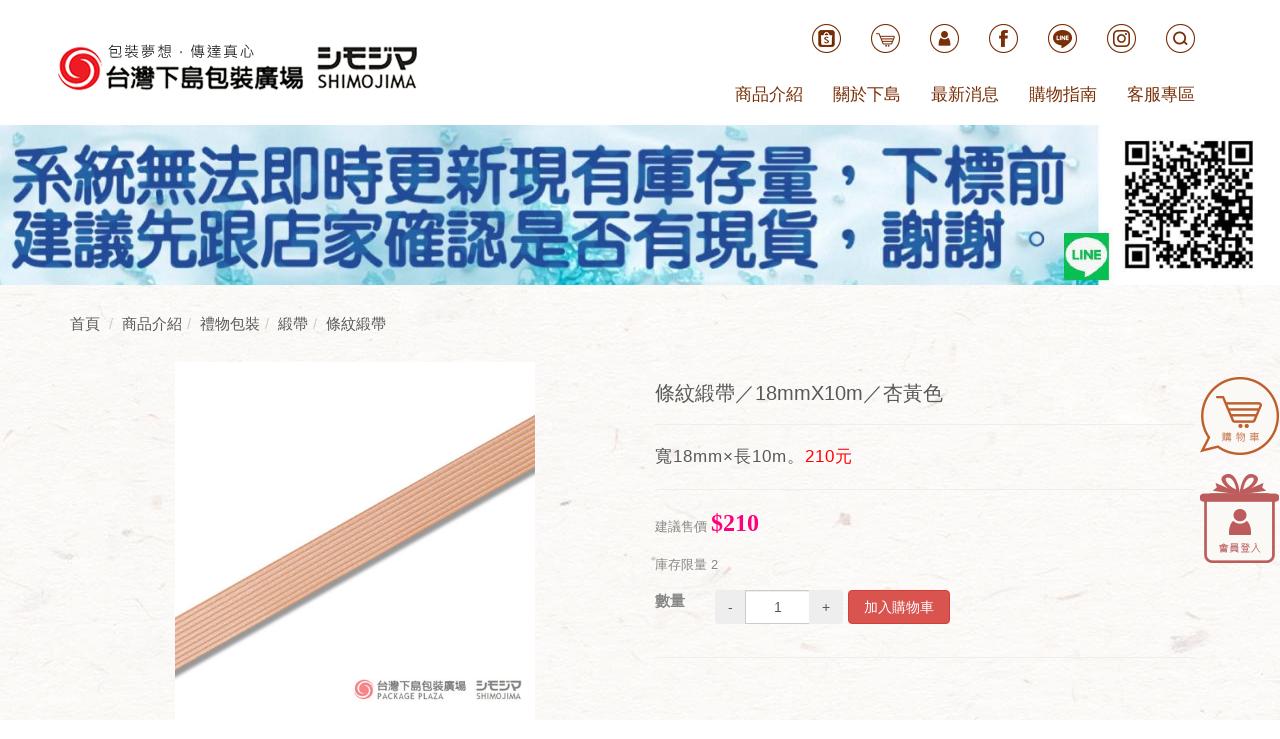

--- FILE ---
content_type: text/html; Charset=utf-8
request_url: https://www.shimojimataiwan.com/ec99/rwd1115/product.asp?prodid=1417606
body_size: 13508
content:
<!DOCTYPE html>
<html lang="zh-Hant-TW">
<head>
<meta charset="utf-8">
<base href="//www.shimojimataiwan.com/ec99/rwd1115/" />
<script type="application/ld+json">
{
  "@context": "https://schema.org",
  "@type": "Organization",
  "name": "台灣下島包裝股份有限公司",
  "url": "https://www.shimojimataiwan.com",
  "logo": "https://www.shimojimataiwan.com/ec99/rwd1115/images/logo.png",
  "contactPoint": {
	"@type": "ContactPoint",
	"telephone": "02-25596255#31",
	"contactType": "customer service",
	"areaServed": "TW",
	"availableLanguage": ["zh-Hant"]
  }
}
</script>

<title>條紋緞帶／18mmX10m／杏黃色 | 【台灣下島包裝】專門服務各式手提袋、包裝材料、紙盒批發</title>
<meta name="keywords" content="手提袋,包裝材料,紙袋,紙盒批發,文創包裝,台灣下島包裝 ">
<meta name="description" content=".item{border: solid 1px #945939; color: #945939;padding: 20px;}.h3{padding: 20px;padding-left: 0; color: #945939; border-bottom: solid 2px #945939; font-weight: bold;}.com{padding: 20px;}.com th{width: 100px;}.zoomWrapper{width: 360px !important; height: 244px !important; margin: auto !important;}條紋緞帶／18mmX10m／杏黃色尼龍與聚脂纖維製成的緞帶，顏色明亮、材質堅韌，其表面就像是用現烤的鬆軟可麗餅皮層層堆疊，形成一條條溫和甜美的條紋模樣。質地滑順好摸，色澤柔和清透，非常適合用來點綴禮物，增添色彩。名稱條紋緞帶／18mmX10m／杏黃色規格名18mmX10m花色杏黃色商品貨號001417606國際條碼4901755944372尺寸寬18mm&times;長10m材質聚脂纖維+尼龍一包入數1價格210商品說明尼龍與聚脂纖維製成的緞帶，顏色明亮、材質堅韌，其表面就像是用現烤的鬆軟可麗餅皮層層堆疊，形成一條條溫和甜美的條紋模樣。質地滑順好摸，色澤柔和清透，非常適合用來點綴禮物，增添色彩。 ">
<meta name="AUTHOR" content="台灣下島包裝股份有限公司">
<meta name="ROBOTS" content="INDEX, FOLLOW">
<meta property="og:title" content='條紋緞帶／18mmX10m／杏黃色 | 【台灣下島包裝】專門服務各式手提袋、包裝材料、紙盒批發'/>
<meta property="og:type" content='product'/>
<meta property="og:url" content="https://www.shimojimataiwan.com/ec99/rwd1115/product.asp?prodid=1417606"/>
<meta property="og:image" content='https://www.shimojimataiwan.com/rwd1115/Store/bImages/b_1417606.jpg'/>
<meta property="og:site_name" content='台灣下島包裝股份有限公司'/>
<link rel="canonical" href="https://www.shimojimataiwan.com/ec99/rwd1115/product.asp?prodid=1417606" />
<link rel="alternate" href="https://www.shimojimataiwan.com/ec99/rwd1115/product.asp?prodid=1417606" hreflang="zh-Hant" /><!-- <a href='/ec99/rwd1115/default.asp'>Home</a> -->
<!-- Google tag (gtag.js) -->
<script async src="https://www.googletagmanager.com/gtag/js?id=G-LQNLYWTC73"></script>
<script>
  window.dataLayer = window.dataLayer || [];
  function gtag(){dataLayer.push(arguments);}
  gtag('js', new Date());

  gtag('config', 'G-LQNLYWTC73');
</script>

<!-- Global Site Tag (gtag.js) - Google Analytics -->
<script async src="https://www.googletagmanager.com/gtag/js?id=UA-103701881-1"></script>
<script>
  window.dataLayer = window.dataLayer || [];
  function gtag(){dataLayer.push(arguments);}
  gtag('js', new Date());

  gtag('config', 'UA-103701881-1');
</script>

<link rel="SHORTCUT ICON" href="/rwd1115/store/f1/shortcut.ico" />
<link rel="bookmark icon" href="/rwd1115/store/f1/shortcut.ico" />
<link rel="icon" href="/rwd1115/store/f1/shortcut.ico" /> 
<script type='text/javascript' src='/ec99/js/jquery-1.12.4.min.js' ></script>
<link rel="stylesheet" href="/ec99/css/shopping_tab.css">
<script src="/ec99/js/shopping_tab.js"></script>
<script src="/js/js.cookie.min.js"></script>

<link href="/ec99/css/style.css?v=201904231449" rel="stylesheet" type="text/css">

<meta name="viewport" content="width=device-width, initial-scale=1.0, maximum-scale=1.0, user-scalable=no">
<link href="css/bootstrap.min.css" rel="stylesheet">
<link href="css/layout.css" rel="stylesheet">



<!-- Fonts -->
<link href="font-awesome/css/font-awesome.min.css" rel="stylesheet" type="text/css">
<link rel="stylesheet" href="css/animate.css">

<!--[if lt IE 9]>
			<script src="js/html5shiv.js"></script>
			<script src="js/respond.min.js"></script>
<![endif]-->
<!-- Google Tag Manager -->
<script>(function (w, d, s, l, i) {
  w[l] = w[l] || []; w[l].push({
    'gtm.start':
      new Date().getTime(), event: 'gtm.js'
  }); var f = d.getElementsByTagName(s)[0],
    j = d.createElement(s), dl = l != 'dataLayer' ? '&l=' + l : ''; j.async = true; j.src =
      'https://www.googletagmanager.com/gtm.js?id=' + i + dl; f.parentNode.insertBefore(j, f);
  })(window, document, 'script', 'dataLayer', 'GTM-PSGHZN7');</script>
<!-- End Google Tag Manager -->

</head>

<body>
<!-- Google Tag Manager (noscript) -->
<noscript>
  <iframe src="https://www.googletagmanager.com/ns.html?id=GTM-PSGHZN7" height="0" width="0" style="display:none;visibility:hidden"></iframe>
</noscript>
<!-- End Google Tag Manager (noscript) -->

<!-- START HEAD MENU -->
<div id="top-bar" class="hidden-xs hidden-sm">
  <a href="ShopList.asp">
  <img  src="images/rshopcar.png" border="0" title="線上購物" alt="線上購物">
  </a>
  <a  href="member.asp?act=member_login" >
  <img  src="images/rmember.png" border="0" title="會員登入" alt="會員登入"  >
  </a>
</div>
<nav class="navbar navbar-default "  role="navigation" id="header">
 <!-- Start Top Search -->
  <div class="top-search">
    <div class="container1">
      <form class="navbar-form" action="search.asp" role="search">
        <div class="input-group"> <span class="input-group-addon">
          <button class="search-btn fa fa-search" type="submit"></button>
          </span>
          <input type="text" class="form-control"  name=keyword placeholder="Search">
          <span class="input-group-addon close-search"><i class="fa fa-times"></i></span> </div>
      </form>
    </div>
  </div>
  <!-- End Top Search -->
  <div  class=" container"> 
    <!-- LOGO及行動裝置按鈕切換區 -->
    <div class="navbar-header ">
      <button type="button" class="navbar-toggle" data-toggle="collapse" data-target=".navbar-ex1-collapse"> <span class="sr-only">導覽列開關</span> <span class="icon-bar"></span> <span class="icon-bar"></span> <span class="icon-bar"></span> </button>
      <a class="navbar-brand" href="default.asp"> <img src="images/logo.png"  id="site-logo"/> </a> </div>
    
    <!-- 行動裝置選單隱藏折疊區 -->
    <div class="collapse navbar-collapse  navbar-ex1-collapse ">     
      <ul class="topmenu"> 
        <li >
          <ul class="nav navbar-nav  navbar-right  topicon ">
            <li >  <a href="https://shopee.tw/shimojima"  class="cart_number"><img src="images/ticon-shopee.png" title="蝦皮"/></a> </li>
            <li >  <a href="ShopList.asp"  class="cart_number"><img src="images/ticon-sh.png" title="線上訂購"/></a> </li>
            <li > <a href="member.asp?act=member_login" ><img src="images/ticon-me.png" title="會員登入"/></a> </li>
            <li > <a href="https://www.facebook.com/profile.php?id=100068092899308" target="_blank"><img src="images/ticon-fb.png" title="facebook"/></a> </li>
            <li > <a href="https://page.line.me/dkz9156p" target="_blank"><img src="images/ticon-line.png" title="line"/></a> </li>
            <li > <a href="https://www.instagram.com/taiwanshimojima/?hl=zh-tw" target="_blank"><img src="images/ticon-ig.png" title="ig"/></a> </li>
            <li class="search" > <a href="Search.asp"  class="searchbox"><img src="images/ticon-sr.png" title="產品搜尋"/></a> </li>
          </ul>
        </li>
        <li>
          <style type="text/css">
.simple_mode {
    font-size: 13px;
	color:#333333;
	line-height: 23px;
}
</style>

<table border='0' cellspacing='0' cellpadding='0' width='100%' ><tr><td class='alltext'><ul class="nav navbar-nav  navbar-right">
	<li style="display:none;"><a href="Profile.asp">企業情報</a></li>
	<li class="dropdown"><a class="dropdown-toggle" data-toggle="dropdown" href="#">商品介紹 </a>
	<div class="dropdown-menu">
	<ul class="container">
		<li><a href="category.asp?category_id=86">紙袋</a></li>
		<li><a href="category.asp?category_id=88">箱、盒</a></li>
		<li><a href="category.asp?category_id=90">塑膠袋類</a></li>
		<li><a href="category.asp?category_id=100">不織布產品</a></li>
		<li><a href="category.asp?category_id=93">食品包裝用</a></li>
		<li><a href="category.asp?category_id=119">捆包用品</a></li>
		<li><a href="category.asp?category_id=62">禮物包裝用</a></li>
		<li><a href="category.asp?category_id=215">季節性商品</a></li>
		<li><a href="category.asp?category_id=258">特價商品</a></li>
	</ul>
	</div>
	</li>
	<li class="dropdown"><a class="dropdown-toggle" data-toggle="dropdown" href="#">關於下島 </a>
	<div class="dropdown-menu">
	<ul class="container">
		<li><a href="category.asp?category_id=71">公司簡介</a></li>
		
	</ul>
	</div>
	</li>
	<li><a href="news.asp">最新消息</a></li>
	<li class="dropdown"><a class="dropdown-toggle" data-toggle="dropdown" href="#">購物指南 </a>
	<div class="dropdown-menu">
	<ul class="container">
		<li><a href="category.asp?category_id=73">購買須知</a></li>
		<li><a href="category.asp?category_id=74">常見Q&amp;A </a></li>
	</ul>
	</div>
	</li>
	<li class="dropdown"><a class="dropdown-toggle" data-toggle="dropdown" href="#">客服專區 </a>
	<div class="dropdown-menu">
	<ul class="container">
		<li><a href="contact.asp">聯絡我們 </a></li>
		<li><a href="category.asp?category_id=76">問卷表單</a></li>
	</ul>
	</div>
	</li>
</ul>
</td></tr></table>
          
        </li>
      </ul>
    </div>
  </div>
</nav> 
<!-- END HEAD MENU --> 
<div class="productbanner">
 
  <img src="/hipershop/rwd1115/store/F4/idec01.jpg"/>
 </div>
<!----------------中間----------------->

<div class="main">
<div class="container product ">
  <div class="row ">
  
  <div class="col-xs-12 col-sm-12 productcon  ">
    <div class="row">

      
			<div class="col-lg-12 col-sm-12" style="display:none">
					<ol class="breadcrumb">
					<li><a href="/"><span class="glyphicon glyphicon-home"></span> 首頁<!--首頁--></a></li>

					<li class="active"><a href='category.asp?category_id=230'>條紋緞帶</a></li>

					</ol>
				</div>


        		<div class="col-lg-12 col-sm-12">
					<ol class="breadcrumb">
										
					<li><a href="/"><span class="glyphicon glyphicon-home"></span> 首頁<!--首頁--></a></li>

<li><a href='javascript: void(0)' style='cursor:default;' class='level_category' itemprop='url'><span itemprop='title'>商品介紹</a></li><li><a href='category.asp?category_id=62' class='level_category' itemprop='url'><span itemprop='title'>禮物包裝</a></li><li><a href='javascript: void(0)' style='cursor:default;' class='level_category' itemprop='url'><span itemprop='title'>緞帶</a></li><li class='active'><a href='category.asp?category_id=230'  itemprop='url'><span itemprop='title'>條紋緞帶</a></li><li id='lastone' style='display:none'></li>
					</ol>
				</div>


    </div>
    <!-- B_product_body START -->


<div class="buf_space0" id="buf_space0" style="display:none"></div><!--buf_spaceX 用來作變換位置使用-->


				<div class="col-lg-12 col-sm-12 hero-feature prod-category-230"> <!-- #row 產品區塊 start -->

					<div class="row" >
					    
						<div class="col-lg-6 col-sm-7 img-none"  id="prod_img" >

<!-- sim taobo prod img -->
<!--
<div class="box">
    <div class="tb-booth tb-pic tb-s310"> <a href="javascript:;"><img src="/rwd1115/Store/bImages/b_1417606.jpg" rel="/rwd1115/Store/oImages/1417606.jpg" class="prod_img_zoom Responsive image" /></a> </div>
    <ul class="tb-thumb" id="thumblist">
        <li class="tb-selected">
            <div class="tb-pic tb-s40"><a href="javascript:;"><img src="/rwd1115/Store/sImages/s_1417606.jpg" mid="/rwd1115/Store/bImages/b_1417606.jpg" big="/rwd1115/Store/oImages/1417606.jpg" width=40 height=40></a></div>
        </li>
    </ul>
</div>
-->
<!-- sim taobo prod img -->



<!-- ZOOOOOOOOOOOOOOOOOOOOM -->
<!-- isZoomImg: True -->
	<script type="text/javascript" src="/js/jquery.easing.min.js"></script>
	<script type="text/javascript" src="/js/jquery.mousewheel.js"></script>
	<script type="text/javascript" src="/js/jquery.fancybox-plus.js"></script>
	<link rel="stylesheet" type="text/css" href="/js/jquery.fancybox-plus.css" media="screen"/>

<!--<script src="/js/jquery.elevateZoom-3.0.8.min.js" type="text/javascript"></script>-->
    <script type="text/javascript" src="/js/jquery.ez-plus.js"></script>
    <link rel="stylesheet" type="text/css" href="/js/jquery.ez-plus.css" media="screen" />

<img id="zoom_01" class="dyPic " src="/rwd1115/Store/bImages/b_1417606.jpg" data-zoom-image="/rwd1115/Store/oImages/1417606.jpg"  alt='條紋緞帶／18mmX10m／杏黃色' title='條紋緞帶／18mmX10m／杏黃色' />

<div id="gallery_01" style="display:none">
  <div class="tilt pic">
	<a href="javascript:;" data-image="/rwd1115/Store/bImages/b_1417606.jpg" data-zoom-image="/rwd1115/Store/oImages/1417606.jpg"><img src="/rwd1115/Store/sImages/s_1417606.jpg" width="98" /></a>
  </div>
</div>


<style>
/*set a border on the images to prevent shifting*/
 #gallery_01 img{border:3px solid white;}
 
 /*Change the colour*/
 #gallery_01 .active img{border:3px solid #ff6600 !important;}
</style>


<script>
//initiate the plugin and pass the id of the div containing gallery images

$("#zoom_01").ezPlus({
	gallery:'gallery_01', cursor: 'move', galleryActiveClass: 'active', imageCrossfade: true, 
	scrollZoom : true,
	zoomWindowWidth: 360,
	zoomWindowHeight: 360,
	zoomWindowFadeIn: 500,
	zoomWindowFadeOut: 500,
	lensFadeIn: 500,
	lensFadeOut: 500

}); 


//pass the images to Fancybox
$("#zoom_01").bind("click", function(e) {  
  var ez =   $('#zoom_01').data('ezPlus');	
	ez.closeAll(); 	
	$.fancybox(ez.getGalleryList());
  return false;
});
</script>


<!-- ZOOOOOOOOOOOOOOOOOOOOM -->


							
							<!--
							<div class="sp-wrap">
								<a href="/rwd1115/Store/bImages/b_1417606.jpg"><img src="/rwd1115/Store/bImages/b_1417606.jpg" alt="條紋緞帶／18mmX10m／杏黃色"></a>
							</div>
							-->
						
						</div><!--prod_img-->
						<div class="col-lg-6 col-sm-5 col-xs-12 pull-left intro-none " id="prod_intro" style="float:left;">
						 <div class="info_card_box">


					<h1>
					<span id="pd_name">條紋緞帶／18mmX10m／杏黃色</span>
					</h1>					
					
					
					<hr/>
					
					
					<div class="clearfix descri-none">寬18mm×長10m。<font color="red">210元</font></div>

										
					
					<hr/>

					
					<!--
					<div id="prod_tran_info" >
					<dl class="clearfix iteminfo_parameter prod_attrib_para">
						<dt>運送</dt>
							<dd>宅配 <img src="/ec99/images/tran_cat.jpg" alt='icon'> 超商取貨 <img src="/ec99/images/7-11.jpg" alt='icon'> <img src="/ec99/images/familymart.jpg" alt='icon'></dd>
					</dl>
					<dl class="clearfix iteminfo_parameter prod_attrib_para">
						<dt>付款</dt>
							<dd><img src="/ec99/images/atm.gif"><img src="/ec99/images/card.gif" alt='icon'><img src="/ec99/images/card_ae.gif" alt='icon'><img src="/ec99/images/paypal.jpg" alt='icon'></dd>
					</dl>
					</div>

					<hr/>
					-->


<!-- show_price: True -->
					<h3><font color=#888 size=-1><span class="rwd_pprice">建議售價</span><!--建議售價--> <span class="normal-price">$210</font></span></h3>


					<div class="input-qty-detail">
<!--<form id="ShopCartForm" action='/MainFile/ShopCar.asp' method=post onsubmit='return openwindow(this);' name=prodlist>-->
<form id="ShopCartForm" action='/MainFile/ShopCar.asp' method=post name=prodlist>
<input type='hidden' name='partnerid' value='rwd1115'> 
<input type=hidden name=PlusBuyItem > 

<input type=hidden name="code" value='1417606'>
<input type=hidden name="isSale" value='1'>
<input type=hidden name="prodName" value='條紋緞帶／18mmX10m／杏黃色'>
<input type=hidden name="limnum" value='0'>
<input type=hidden name="tu" value='7'>


<input type=hidden name="buyClass" value='car'>
<input type=hidden name="oldbuyClass" value='car'>
<input type=hidden name="buttonClass" value=''> 
<input type=hidden name="answeryesno" value=''>
<input type=hidden name="isSafeQty" value='False'>
<input type=hidden name="SafeQty" value='0'>



	<!--商品屬性-->

				 
	<!--商品屬性-->


	<h3><font color=#888 size=-1>庫存限量<!--數量--> <span class="prod_qty_reserve">2</span> </font></h3>

	<div class="prod_attrib">
		<dl class="clearfix iteminfo_parameter prod_attrib_para" >

			<dt id=QtyName  >數量<!--數量--></dt>
			<dd>
						<span id=qtyCnt  ><input id="input-qty" type="text" name="much" class="form-control input-qty text-center" value="1" maxlength=4></span>
						
						<button class="btn btn-danger pull-left btn-bg btn-buy"  id="addshopcart"><span class="glyphicon glyphicon-shopping-cart"></span> <span class=" cart-text" ><span id="title_addshopart">加入購物車</span><!--加入購物車--> </span></button>
						<span id="noStockHit" class="noStock" style="display:none">補貨中</span>
	
			</dd>

		</dl>

	</div>
<hr/>
</form>

					</div>

					<!-- 常用連結 -->
					
					<ul id="usefull_link_block" class="clearfix no-print">

					</ul>
					
					
                 </div>
	            </div>
				
				<span id="put_buf" class="put_buf"></span> 

					</div> <!-- #prod_intro -->
					</div> <!-- #row 產品區塊 end -->
					

	            <div class="clearfix"></div><br />

	            <div class="col-lg-12 col-sm-12">

					<!--
					<ul class="nav nav-tabs" role="tablist">
					<li class="active"><a href="#">本商品詳細介紹</a></li>
					</ul>
					-->

					<br />

					
						<span class="pd_descr" id="pd_descr"><style type="text/css">.item{border: solid 1px #945939; color: #945939;padding: 20px;}
	.h3{padding: 20px;padding-left: 0; color: #945939; border-bottom: solid 2px #945939; font-weight: bold;}
	.com{padding: 20px;}
	.com th{width: 100px;}
.zoomWrapper{width: 360px !important; height: 244px !important; margin: auto !important;}
</style>
<div class="col-md-12 col-sm-12 com">
<div class="h3">條紋緞帶／18mmX10m／杏黃色</div>

<p>尼龍與聚脂纖維製成的緞帶，顏色明亮、材質堅韌，其表面就像是用現烤的鬆軟可麗餅皮層層堆疊，形成一條條溫和甜美的條紋模樣。質地滑順好摸，色澤柔和清透，非常適合用來點綴禮物，增添色彩。</p>
</div>

<div class="col-md-6 col-sm-12 com"><img alt="紙線批發,拉菲紙線,紙拉菲草,防水紙紗,日本紙線" src="https://ufileweb.hiwinner.tw/HiperShop/rwd1115/store/F1/1417601.jpg" style="width: 100%;" /></div>

<div class="col-md-6 col-sm-12 com">
<table class="table table-hover">
	<tbody>
		<tr>
			<th>名稱</th>
			<td>條紋緞帶／18mmX10m／杏黃色</td>
		</tr>
		<tr>
			<th>規格名</th>
			<td>18mmX10m</td>
		</tr>
		<tr>
			<th>花色</th>
			<td>杏黃色</td>
		</tr>
		<tr>
			<th>商品貨號</th>
			<td>001417606</td>
		</tr>
		<tr>
			<th>國際條碼</th>
			<td>4901755944372</td>
		</tr>
		<tr>
			<th>尺寸</th>
			<td>寬18mm&times;長10m</td>
		</tr>
		<tr>
			<th>材質</th>
			<td>聚脂纖維+尼龍</td>
		</tr>
		<tr>
			<th>一包入數</th>
			<td>1</td>
		</tr>
		<tr>
			<th>價格</th>
			<td>210</td>
		</tr>
		<tr>
			<th>商品說明</th>
			<td>尼龍與聚脂纖維製成的緞帶，顏色明亮、材質堅韌，其表面就像是用現烤的鬆軟可麗餅皮層層堆疊，形成一條條溫和甜美的條紋模樣。質地滑順好摸，色澤柔和清透，非常適合用來點綴禮物，增添色彩。</td>
		</tr>
	</tbody>
</table>
</div>

<div class="demo col-sm-8 col-xs-12 demo">&nbsp;</div>
</span>
					
					
                    <div class="buf_space1" id="buf_space1" style="display:none"></div><div class="buf_space2" id="buf_space2" style="display:none"></div>
					<hr>





<!--					<h4>關聯產品</h4>-->


				<div class="panel panel-default" id="relation_pd">
				  <div class="panel-heading">
					<h3 class="panel-title" id="rel_txt">關聯產品<!--關聯產品--></h3>
				  </div>
				  <div class="panel-body">

        <div class="col-sm-12 col-md-12">          
            <ul class="thumbnail-list  grid cs-style-2">
				
                <li>
				<div class="li-item">
					<figure>
					<a href="product.asp?prodid=3800922" class=""><img src="/rwd1115/Store/bImages/b_3800922.jpg" alt='包裝紙絲／1KG／粉紅'></a>
					<figcaption>
						<!--<h3>包裝紙絲／1KG／粉紅</h3>--><span>選用高級色紙裁切而成。<font color="red">610元</font></span>
						<a href="product.asp?prodid=3800922"><button type="button" class="btn btn-primary btn-bg"><span class="fa fa-info-circle"></span> 查看<!--查看--></button></a>
					</figcaption>
					</figure>
				  <h4>包裝紙絲／1KG／粉紅</h4>
				  <!--<p>選用高級色紙裁切而成。<font color="red">610元</font></p>-->
                  <div class="product-price">
				    
                    <span class="normal-price normal-price2">$610</span>
					
              	  </div>
				  
                  <button type="button" class="btn btn-danger navbar-btn btn-bg" style="visibility:hidden"><span class="glyphicon glyphicon-shopping-cart"></span> 立即購買!</button>
				  <!--<a href="product.asp?prodid=3800922" type="button" class="btn btn-default ">詳細介紹</a>-->
				  
				 </div>
                </li>


                <li>
				<div class="li-item">
					<figure>
					<a href="product.asp?prodid=6868357" class=""><img src="/rwd1115/Store/bImages/b_6868357.jpg" alt='CIRCLE圓形紙盒／L／白色'></a>
					<figcaption>
						<!--<h3>CIRCLE圓形紙盒／L／白色</h3>--><span>內徑：直徑17x高7.3cm。<font color="red">170元</font></span>
						<a href="product.asp?prodid=6868357"><button type="button" class="btn btn-primary btn-bg"><span class="fa fa-info-circle"></span> 查看<!--查看--></button></a>
					</figcaption>
					</figure>
				  <h4>CIRCLE圓形紙盒／L／白色</h4>
				  <!--<p>內徑：直徑17x高7.3cm。<font color="red">170元</font></p>-->
                  <div class="product-price">
				    
                    <span class="normal-price normal-price2">$170</span>
					
              	  </div>
				  
                  <button type="button" class="btn btn-danger navbar-btn btn-bg" style="visibility:hidden"><span class="glyphicon glyphicon-shopping-cart"></span> 立即購買!</button>
				  <!--<a href="product.asp?prodid=6868357" type="button" class="btn btn-default ">詳細介紹</a>-->
				  
				 </div>
                </li>


            	

			</ul > <!-- ./thumbnmail-list -->
        </div > <!-- ./col -->

				  </div><!-- ./panel-body -->
				</div><!-- ./panel -->

        	</div><!-- /.col-lg-9 col-md-9 col-sm-12 -->
        	<!-- End Product Detail -->



<!--
        </div>
	</div>
-->


	<!-- Plugin bootstrap-touchspin -->
	<link rel="stylesheet" href="/ec99/css/jquery.bootstrap-touchspin.css">
    <script type="text/javascript" src="/ec99/js/jquery.bootstrap-touchspin.js"></script>



<!-- // End B_product_body -->


<style>
.iteminfo_parameter{ padding:8px 0; padding-left:0px;}
.iteminfo_parameter dt{ margin-left:0px; float:left; display:inline; width:60px; white-space:nowrap; text-align:left; color:#888;}
</style>





<script>
$(document).ready(function(){
	$("input[name='much']").TouchSpin({
		min: 1,
		max: 2,
		buttondown_class: "btn btn-gray",
		buttonup_class: "btn btn-gray"
	});

	
	//--有些browser異常,暫先停--$("#input-qty").keydown(function(event) {if ( event.keyCode == 46 || event.keyCode == 8 ) {}else {if (event.keyCode < 48 || event.keyCode > 57 ) {event.preventDefault();}}});

});
</script>

<input type=hidden id=getCartCty><!--for rwd1116 傳值使用 20180816 by John.-->


<link rel="stylesheet" href="/ec99/css/jquery.magnific-popup.css"> 
<script src="/ec99/js/jquery.magnific-popup.js"></script>
<style>
h3.AddCartIn {
    margin-top: 0;
}
</style>

	<div id="layer_cart" class="white-popup-s mfp-hide">
		<div class="row">
			<div class="layer_cart_product col-xs-12 col-md-12">
				<span class="cross" title="關閉視窗 "></span>
				<h3 class="AddCartIn">
					<font color=green><i class="fa fa-check"></i><!--商品己加入-->商品已<span id="title_inquiry_addcart">加入購物車</span></font>
				</h3>
				<div class="product-image-container layer_cart_img"><img class="layer_cart_img img-responsive" src="/rwd1115/Store/bImages/b_1417606.jpg" alt="Faded Short Sleeve T-shirts" title="Faded Short Sleeve T-shirts" ></div>
				<div class="layer_cart_product_info">
					<span id="layer_cart_product_title" class="product-name"><h3>條紋緞帶／18mmX10m／杏黃色</h3></span>
					<!--<span id="layer_cart_product_attributes">Orange, S</span>-->
					<div class="layer_cart_product_text" id="layer_cart_product_text">
						寬18mm×長10m。<font color="red">210元</font>
					</div>
					<!--<div>
						<strong class="dark">數量</strong>
						<span id="layer_cart_product_quantity"></span>
					</div>-->
					
					<hr>
					<div class="btnbox">
						<button type="button" class="btn btn-default closePopup"><span class="fa fa-chevron-circle-left"></span> <span id="title_continue_shop">繼續購物</span><!--繼續購物--> </button>
						<a href="/MainFile/ShopList.asp"><button type="button" class="btn btn-danger btn-bg"><span id="title_goto_shopcart">前往結帳</span><!--前往結帳--> <span class="fa fa-chevron-circle-right"></span></button></a>
					</div>
				</div>
			</div>
		</div>
	</div>
	


<style>
.white-popup-s {
  position: relative;
  background: #FFF;
  padding: 20px;
  width: auto;
  max-width: 500px;
  margin: 20px auto;
}
.white-popup {
  position: relative;
  background: #FFF;
  padding: 20px;
  width: auto;
  max-width: 600px;
  margin: 20px auto;
}
</style>




<script>
	$(document).ready(function() {

		/* test */
		$('#pop_layer_cart').click(function () {

			pop_cart_layer();

		});

		$(document).on('click', '.closePopup', function (e) {
			e.preventDefault();
			$.magnificPopup.close();
		});

	});

	function pop_cart_layer(){
	
		//手動執行
		$.magnificPopup.open({
		  image: {
			markup: '<div class="mfp-close"><span class="fa fa-times-circle"></span></div>'
		  },
		  items: {
			src: '#layer_cart',
			mainClass: 'mfp-with-zoom',
			type: 'inline',
			  zoom: {
				enabled: true,

				duration: 300, 
				easing: 'ease-in-out',
				opener: function(openerElement) {
				  return openerElement.is('img') ? openerElement : openerElement.find('img');
				}
			  }
	  
		  }
		});
		
		//--GA4---start--- add by John for Jane request 2023/8/28 
				
		//--GA4---end---
		
	}

</script>

<!-- B_product_body END -->





<span style="display:none" id="prod_Bimg_buf"></span><!--暫存大圖用(for 屬性庫存圖檔無設定時使用-->
<script>
document.getElementById("prod_Bimg_buf").innerHTML=document.getElementById("prod_img").innerHTML;

//--判斷頁面上方有無放購物車, 若無則不能 fly 2023/9/7---alert(document.getElementById("cart_number")); 
if (document.getElementById("cart_number")==null) { 
  document.getElementById("addinquirycart").id = 'id_NotUse';//改 id 
} 
</script>
    <input type ="button" onclick="history.back()" value="Back "  class="backbtn"alt="回到上一頁">
    </input>
    </div>
  </div>
</div>
</div>
</div>

<!----------------end 中間----------------->
<footer>
  <div class="container">
    <div class="row">
      <div class="col-xs-12 col-md-8"> 
        <!-- <img src="images/qrcode.png" class="hidden-xs hidden-sm "/> -->
        <div class="finfo">
          <!-- <h3 class="fname">台灣下島包裝廣場 PACKAGE PLAZA</h3> -->
          <ul>
            <li >
              <p>103016 台北市大同區太原路80號</p>
              <p>MAIL:smjm-ec@umail.hinet.net</p>
            </li>
            <li>
              <div class="line hidden-xs"></div>
            </li>
            <li>
              <p>TEL:02-2555-7296　/　FAX:02-2559-8186</p>
              <p>網路客服：周一~周五 09:00~18:00(國定假日除外)</p>
              
            </li>
          </ul>
        </div>
      </div>
      <div class="col-xs-12 col-md-4" >
        <div class="ficon"><a href="https://page.line.me/dkz9156p" target="_blank"><img src="images/ficon-line.png" title="line"/></a><a href="https://www.instagram.com/taiwanshimojima/?hl=zh-tw" target="_blank"><img src="images/ficon-ig.png" title="instagram"/></a><a href="https://www.google.com.tw/maps/place/103%E5%8F%B0%E5%8C%97%E5%B8%82%E5%A4%A7%E5%90%8C%E5%8D%80%E5%A4%AA%E5%8E%9F%E8%B7%AF80%E8%99%9F/@25.0519812,121.5133565,17z/data=!3m1!4b1!4m5!3m4!1s0x3442a96cc2634537:0xb2c24004c6f5d896!8m2!3d25.0519812!4d121.5155452" target="_blank"><img src="images/ficon-map.png" title="map"/></a> </div>
        <ul class="footer-menu" >
           <li> <a href="category.asp?category_id=86">紙袋</a> </li>
               <li><a href="category.asp?category_id=88">箱、盒</a></li>
               <li><a href="category.asp?category_id=90">塑膠袋類</a></li>
               <li><a href="category.asp?category_id=100">不織布產品</a></li>
               <li><a href="category.asp?category_id=93">食品包裝用</a></li>
               <li><a href="category.asp?category_id=119">捆包用品</a></li>
               <li><a href="category.asp?category_id=62">禮物包裝用</a></li>
               <li><a href="category.asp?category_id=108">季節性商品</a></li>
                
               <!-- <li> <a href="category.asp?category_id=63">緞帶</a> </li>
                <li> <a href="category.asp?category_id=64">貼紙</a> </li>
                <li> <a href="category.asp?category_id=62">包裝紙</a> </li>
                <li> <a href="category.asp?category_id=66">店鋪用品</a> </li>-->
        </ul>
      </div>
    </div>
  </div>
</footer>
<div class="fcopyright">Copyright© 2017 台灣下島包裝 All Rights Reserved.</div>
<div id="gotop"> <i class="fa fa-chevron-circle-up" aria-hidden="true" title="回到最上層"></i></div>
	



<script src="js/bootstrap.min.js"></script> 
<script src="/js/footer.js"></script>
<script src="js/wow.min.js"></script> 
<script>
	$(function(){
	
		new WOW().init();//wow.min.js有關聯	
		
	});
	
     // ------------------------------------------------------------------------------ //
            // Toggle Search
            // ------------------------------------------------------------------------------ //
            $(".navbar-nav ").each(function(){  
                $("li.search > a", this).on("click", function(e){
                    e.preventDefault();
                    $(".top-search").slideToggle();
                });
            });
            $(".input-group-addon.close-search").on("click", function(){
                $(".top-search").slideUp();
            });
	

	
	</script>
   <script >

    $(" #gotop ").hide();
			
	$(function(){
	    $("#gotop").click(function(){
	        jQuery("html,body").animate({
	            scrollTop:0
	        },1000);
	    });
	    $(window).scroll(function() {
	        if ( $(this).scrollTop() > 300){
	            $('#gotop').fadeIn("fast");
	        } else {
	            $('#gotop').stop().fadeOut("fast");
	        }
	    });
	});



//
	
</script> 
<script type="text/javascript">
	// 當網頁載入完
	$(window).load(function(){
		var $win = $(window),
			$ad = $('#top-bar').css('opacity', 0).show(),	// 讓廣告區塊變透明且顯示出來
			_width = $ad.width(),
			_height = $ad.height(),
			_diffY = 250, _diffX = 25,	// 距離右及上方邊距
			_moveSpeed = 600;	// 移動的速度
		
		
		$ad.css({
			top: _diffY,	// 往上
			left: $win.width() - _width - _diffX,
			opacity: 1
		});
		
		// 幫網頁加上 scroll 及 resize 事件
		$win.bind('scroll resize', function(){
			var $this = $(this);
			
			
			$ad.stop().animate({
				top: $this.scrollTop() + _diffY,	// 往上
				left: $this.scrollLeft() + $this.width() - _width - _diffX
			}, _moveSpeed);
		}).scroll();	// 觸發一次 scroll()
		
		
	});
</script>


<script>
  // const category_add_clearfix = document.getElementById('rel_txt');
  // console.log(category_add_clearfix.parents().eq(0));
  $(document).ready(function() {
    $('#rel_txt').parents('.panel-default').before('<div class="clearfix"></div>');
  });
  // <div class="clearfix"></div>
</script>
 
</body>
</html>
